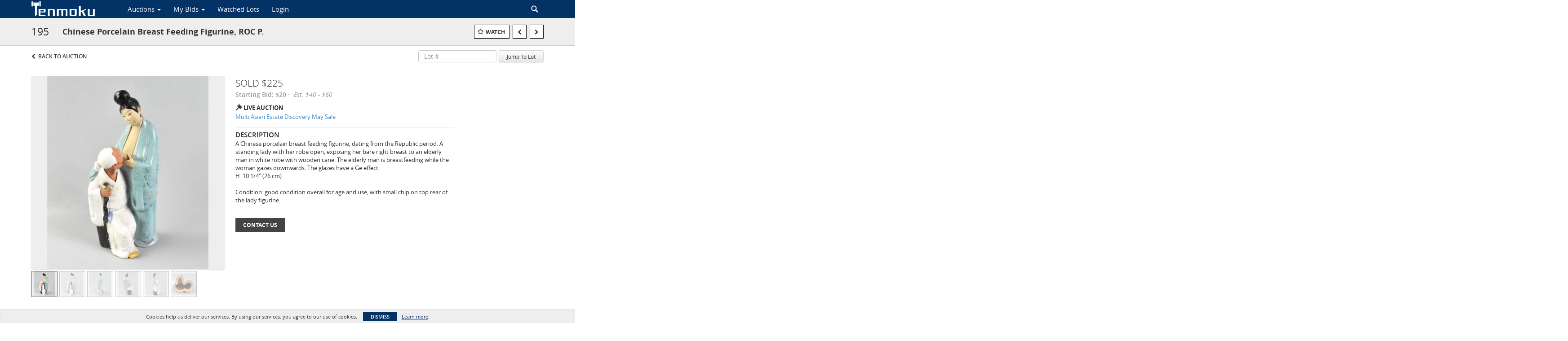

--- FILE ---
content_type: text/plain
request_url: https://www.google-analytics.com/j/collect?v=1&_v=j102&a=82629468&t=pageview&_s=1&dl=https%3A%2F%2Fwww.tenmokuauction.com%2Flots%2Fview%2F1-7FMAC9%2Fchinese-porcelain-breast-feeding-figurine-roc-p&ul=en-us%40posix&dt=Chinese%20Porcelain%20Breast%20Feeding%20Figurine%2C%20ROC%20P.%20%7C%20Tenmoku%20Auctions%20Inc.&sr=1280x720&vp=1280x720&_u=IEBAAEABAAAAACAAI~&jid=910155718&gjid=1581634008&cid=2074072683.1769252433&tid=UA-116604189-44&_gid=1363679997.1769252433&_r=1&_slc=1&z=392197023
body_size: -452
content:
2,cG-NTPMKVZ6SS